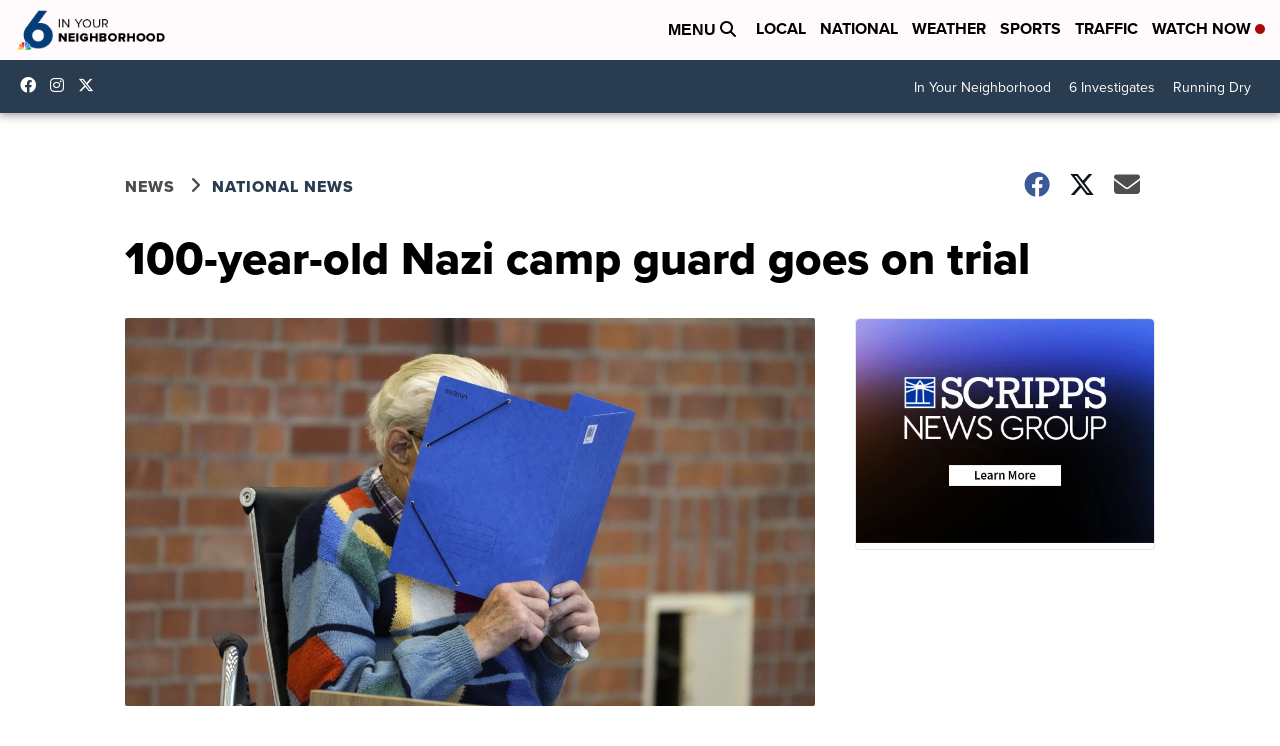

--- FILE ---
content_type: application/javascript; charset=utf-8
request_url: https://fundingchoicesmessages.google.com/f/AGSKWxVqqffaTFQhVcwHBn8Up0UFeGmRL03JMqqC3coeeLggL1Uol2g-v9uF7wYkyOoUm5I9OwIdF9g8GGnG28kJ8Uh3QhWY6GhTdu66JMbmD0yx-ydxjmcw9ErKQ3_m8TMFF2FqIc4WYIbcJkYbIpfk8ST64san-ZsddTvKtxVPQHGsmjdDF3MSxudF-x2c/_/ads-top./js/ads_/click/ads_-720x90./oas_mjx1.
body_size: -1282
content:
window['aa9ae6f4-24d1-4b9d-a119-d9d840a17cb8'] = true;